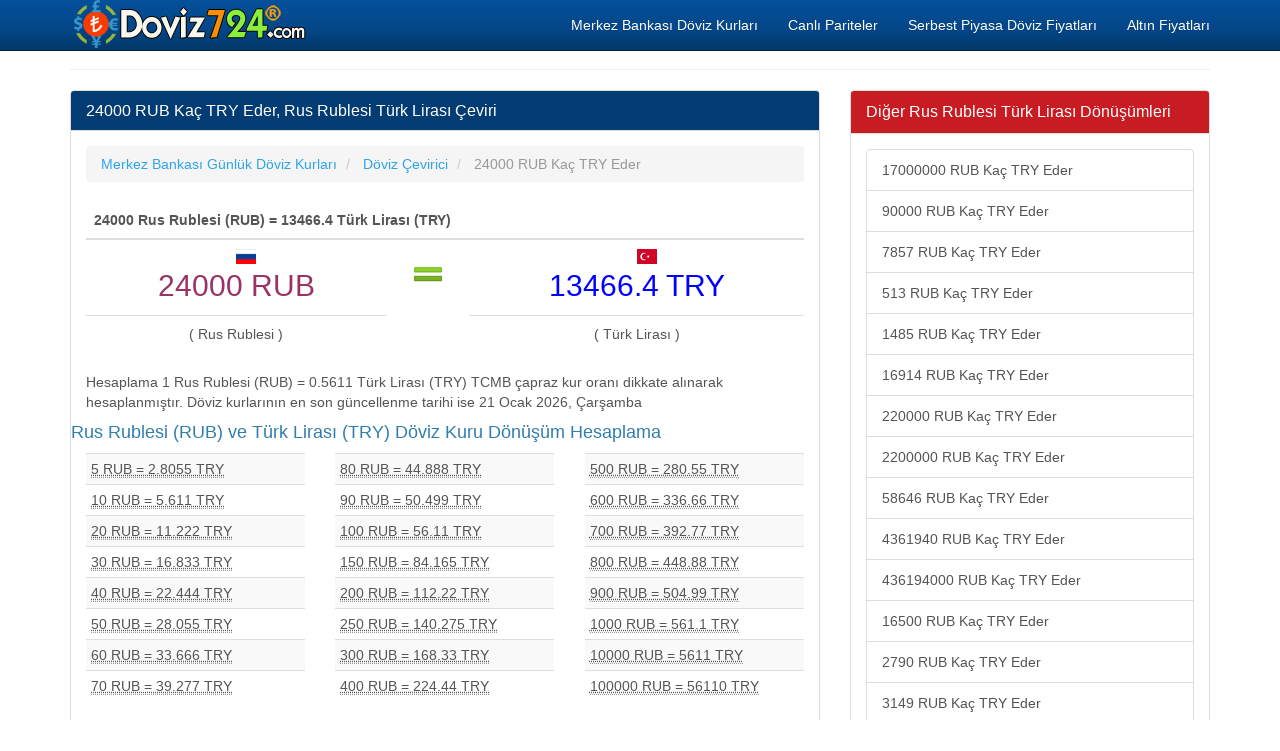

--- FILE ---
content_type: text/html; charset=utf-8
request_url: https://www.doviz724.com/24000-rub-kac-try-eder.html
body_size: 7538
content:
<!DOCTYPE html>
<html xmlns:fb="http://www.facebook.com/2008/fbml" xmlns:og="http://opengraphprotocol.org/schema/" lang="tr" prefix="og: http://ogp.me/ns#" >
<head>
<title>24000 RUB Kaç TRY Eder, 24000 Rus Rublesi Kaç Türk Lirası Değer Hesaplama</title>
<meta name="description" content="24000 RUB Kaç TRY Eder, 24000 Rus Rublesi Ne Kadar Türk Lirası Tutar, 24000 Rus Rublesi Türk Lirası Karşılığı Ne Kadar Eder, 24000 RUB Kaç TL Para Çevir Değer Hesaplama"/>
<meta name="keywords" content="rub, try, 24000 rub, döviz, fiyat, değer, tutar, hesaplama, döviz çeviri"/>
<meta charset="utf-8"/>
<meta name="author" content="www.doviz724.com"/>
<meta name="copyright" content="(c) 2016 Doviz724.com Tüm Marka Hakları Saklıdır." />
<meta name="robots" content="index,follow" />
<meta name="googlebot" content="index,follow" />
<meta http-equiv="pragma" content="no-cache"/>
<meta name="robots" content="NOODP"/>
<meta name="classification" content="currency"/>
<meta name="distribution" content="global"/>
<meta name="revisit-after" content="1 days" />
<meta http-equiv="X-UA-Compatible" content="IE=edge">
<meta name="viewport" content="width=device-width, initial-scale=1">
<meta http-equiv="Content-Language" content="tr"/>
<base href="https://www.doviz724.com/">
<link rel="canonical" href="https://www.doviz724.com/24000-rub-kac-try-eder.html" />
<meta property="og:site_name" content="Doviz724.com" />
<meta property="og:locale" content="tr_TR" />
<meta proprery="og:title" content="24000 RUB Kaç TRY Eder, 24000 Rus Rublesi Kaç Türk Lirası Değer Hesaplama" />
<meta proprery="og:description" content="24000 RUB Kaç TRY Eder, 24000 Rus Rublesi Ne Kadar Türk Lirası Tutar, 24000 Rus Rublesi Türk Lirası Karşılığı Ne Kadar Eder, 24000 RUB Kaç TL Para Çevir Değer Hesaplama" />
<meta property="og:image" content="https://www.doviz724.com/images/doviz724sosyal.png" />
<meta property="og:url" content="https://www.doviz724.com/24000-rub-kac-try-eder.html"/>
<meta property="og:type" content="website" />
<meta name="twitter:card" content="summary" />
<meta name="twitter:creator" content="@Doviz724"/>
<meta name="twitter:site" content="@Doviz724" />
<meta name="twitter:title" content="24000 RUB Kaç TRY Eder, 24000 Rus Rublesi Kaç Türk Lirası Değer Hesaplama" />
<meta name="twitter:description" content="24000 RUB Kaç TRY Eder, 24000 Rus Rublesi Ne Kadar Türk Lirası Tutar, 24000 Rus Rublesi Türk Lirası Karşılığı Ne Kadar Eder, 24000 RUB Kaç TL Para Çevir Değer Hesaplama" />
<meta name="twitter:image" content="https://www.doviz724.com/images/doviz724sosyal.png" />
<meta name="twitter:url" content="https://www.doviz724.com/24000-rub-kac-try-eder.html" />
<link rel="publisher" href="https://plus.google.com/117731557300284724891" />
<link rel="stylesheet" href="css/bootstrap.min.css">
<link rel="stylesheet" href="css/style.css">
<script src="./js/conv.php"></script>

<script src="//ajax.googleapis.com/ajax/libs/jquery/1.11.1/jquery.min.js"></script><script src="//maxcdn.bootstrapcdn.com/bootstrap/3.2.0/js/bootstrap.min.js"></script>
<!--[if lt IE 9]>
  <script src="https://oss.maxcdn.com/html5shiv/3.7.2/html5shiv.min.js"></script>
  <script src="https://oss.maxcdn.com/respond/1.4.2/respond.min.js"></script>
<![endif]-->
<link rel="shortcut icon" href="/favicon.ico" type="image/x-icon">
<link rel="icon" href="/favicon.ico" type="image/x-icon">
<link rel="apple-touch-icon" sizes="57x57" href="/apple-icon-57x57.png">
<link rel="apple-touch-icon" sizes="60x60" href="/apple-icon-60x60.png">
<link rel="apple-touch-icon" sizes="72x72" href="/apple-icon-72x72.png">
<link rel="apple-touch-icon" sizes="76x76" href="/apple-icon-76x76.png">
<link rel="apple-touch-icon" sizes="114x114" href="/apple-icon-114x114.png">
<link rel="apple-touch-icon" sizes="120x120" href="/apple-icon-120x120.png">
<link rel="apple-touch-icon" sizes="144x144" href="/apple-icon-144x144.png">
<link rel="apple-touch-icon" sizes="152x152" href="/apple-icon-152x152.png">
<link rel="apple-touch-icon" sizes="180x180" href="/apple-icon-180x180.png">
<link rel="icon" type="image/png" sizes="192x192"  href="/android-icon-192x192.png">
<link rel="icon" type="image/png" sizes="32x32" href="/favicon-32x32.png">
<link rel="icon" type="image/png" sizes="96x96" href="/favicon-96x96.png">
<link rel="icon" type="image/png" sizes="16x16" href="/favicon-16x16.png">
<link rel="manifest" href="/manifest.json">
<meta name="msapplication-TileColor" content="#ffffff">
<meta name="msapplication-TileImage" content="/ms-icon-144x144.png">
<meta name="theme-color" content="#ffffff"><script async src="https://pagead2.googlesyndication.com/pagead/js/adsbygoogle.js?client=ca-pub-6063517231179034"
     crossorigin="anonymous"></script></head>
<body>
    <div class="container">

   <div class="navbar navbar-inverse navbar-fixed-top">
      <div class="container">
        <div class="navbar-header">
          <a class="pull-left" href="https://www.doviz724.com" title="Döviz Kurları, Güncel Döviz ve Altın Fiyatları"><img src="images/doviz724.png" class="img-responsive" alt="Döviz Kurları"/></a>
          <button class="navbar-toggle" type="button" data-toggle="collapse" data-target="#navbar-main">
            <span class="icon-bar"></span>
            <span class="icon-bar"></span>
            <span class="icon-bar"></span>
          </button>
        </div>
        <div class="navbar-collapse collapse" id="navbar-main">
          <ul class="nav navbar-nav">
          </ul>

          <ul class="nav navbar-nav navbar-right">
          <li><a href="merkez-bankasi-doviz-kurlari.php" title="Merkez Bankası Döviz Kurları">Merkez Bankası Döviz Kurları</a></li>
            <li><a href="pariteler-capraz-kurlar.php" title="Pariteler ve Yabancı Dövizlerin Çapraz Kur Değerleri">Canlı Pariteler</a></li>
            <li><a href="serbest-piyasa-doviz-alis-satis-fiyatlari.php" title="Serbest Piyasa Döviz Alış Satış Fiyatları">Serbest Piyasa Döviz Fiyatları</a></li>
            <li><a href="altin-fiyatlari.php" title="Altın Fiyatları">Altın Fiyatları</a></li>
 
          </ul>

        </div>
      </div>
    </div>
<br />

<div class="bs-docs-section clearfix">
<div class="row">
  <div class="col-lg-12">
    <div class="page-header">
    </div>

<div class="row">

  <div class="col-lg-8">

      <div class="panel panel-info">
        <div class="panel-heading">
          <h1 class="panel-title">24000 RUB Kaç TRY Eder, Rus Rublesi Türk Lirası Çeviri</h1>
        </div>
        <div class="panel-body">


<ol itemscope itemtype="http://schema.org/BreadcrumbList" class="breadcrumb">
  <li itemprop="itemListElement" itemscope itemtype="http://schema.org/ListItem">
<a href="https://www.doviz724.com/merkez-bankasi-doviz-kurlari.php" itemprop="item"><span itemprop="name">Merkez Bankası Günlük Döviz Kurları</span></a>
<meta itemprop="position" content="1" />  
</li>
  <li itemprop="itemListElement" itemscope itemtype="http://schema.org/ListItem">
<a href="doviz-cevirici.php" itemprop="item" title="Döviz Çevirici, Döviz Kuru Hesaplama"><span itemprop="name">Döviz Çevirici</span></a>
<meta itemprop="position" content="2" />  
</li>
  <li itemprop="itemListElement" itemscope itemtype="http://schema.org/ListItem" class="active">
   <span itemprop="name">24000 RUB Kaç TRY Eder</span>
   <meta itemprop="position" content="3" />
</li>        
</ol>


<table class="table">
    <thead>
    <tr>
    <th colspan="3">24000 Rus Rublesi (RUB) =  13466.4 Türk Lirası (TRY)</th>
    </tr>
    </thead>
    <tbody>
   <tr>
    <td align="center" class="sayi1"><div class="flag1 rub"></div>24000 RUB</td>
    <td align="center" rowspan="2" valign="top"><img class="equal" src="./images/equal.gif" alt="Eşit" /></td>
    <td align="center" class="sayi2"><div class="flag1 try"></div>13466.4 TRY</td>
  </tr>
  <tr>
    <td align="center">( Rus Rublesi )</td>
    <td align="center">( Türk Lirası )</td>
  </tr>
  </tbody>
</table>

Hesaplama 1 Rus Rublesi (RUB) = 0.5611 Türk Lirası (TRY) TCMB çapraz kur oranı dikkate alınarak hesaplanmıştır. Döviz kurlarının en son güncellenme tarihi ise 21 Ocak 2026, Çarşamba 
<div class="row">
<h4>Rus Rublesi (RUB) ve Türk Lirası (TRY) Döviz Kuru Dönüşüm Hesaplama</h4>

<div class="col-md-4"> <table class="table table-striped table-hover table-condensed"> <tbody> 

<tr> <td><abbr title="5 Rus Rublesi = 2.8055 Türk Lirası">5 RUB = 2.8055 TRY</abbr></td><tr> <td><abbr title="10 Rus Rublesi = 5.611 Türk Lirası">10 RUB = 5.611 TRY</abbr></td><tr> <td><abbr title="20 Rus Rublesi = 11.222 Türk Lirası">20 RUB = 11.222 TRY</abbr></td><tr> <td><abbr title="30 Rus Rublesi = 16.833 Türk Lirası">30 RUB = 16.833 TRY</abbr></td><tr> <td><abbr title="40 Rus Rublesi = 22.444 Türk Lirası">40 RUB = 22.444 TRY</abbr></td><tr> <td><abbr title="50 Rus Rublesi = 28.055 Türk Lirası">50 RUB = 28.055 TRY</abbr></td><tr> <td><abbr title="60 Rus Rublesi = 33.666 Türk Lirası">60 RUB = 33.666 TRY</abbr></td><tr> <td><abbr title="70 Rus Rublesi = 39.277 Türk Lirası">70 RUB = 39.277 TRY</abbr></td> 
</tbody> </table> </div> 

<div class="col-md-4"> <table class="table table-striped table-hover table-condensed"> <tbody> 

<tr> <td><abbr title="80 Rus Rublesi = 44.888 Türk Lirası">80 RUB = 44.888 TRY</abbr></td><tr> <td><abbr title="90 Rus Rublesi = 50.499 Türk Lirası">90 RUB = 50.499 TRY</abbr></td><tr> <td><abbr title="100 Rus Rublesi = 56.11 Türk Lirası">100 RUB = 56.11 TRY</abbr></td><tr> <td><abbr title="150 Rus Rublesi = 84.165 Türk Lirası">150 RUB = 84.165 TRY</abbr></td><tr> <td><abbr title="200 Rus Rublesi = 112.22 Türk Lirası">200 RUB = 112.22 TRY</abbr></td><tr> <td><abbr title="250 Rus Rublesi = 140.275 Türk Lirası">250 RUB = 140.275 TRY</abbr></td><tr> <td><abbr title="300 Rus Rublesi = 168.33 Türk Lirası">300 RUB = 168.33 TRY</abbr></td><tr> <td><abbr title="400 Rus Rublesi = 224.44 Türk Lirası">400 RUB = 224.44 TRY</abbr></td> 
</tbody> </table> </div> 

<div class="col-md-4"> <table class="table table-striped table-hover table-condensed"> <tbody> 

<tr> <td><abbr title="500 Rus Rublesi = 280.55 Türk Lirası">500 RUB = 280.55 TRY</abbr></td><tr> <td><abbr title="600 Rus Rublesi = 336.66 Türk Lirası">600 RUB = 336.66 TRY</abbr></td><tr> <td><abbr title="700 Rus Rublesi = 392.77 Türk Lirası">700 RUB = 392.77 TRY</abbr></td><tr> <td><abbr title="800 Rus Rublesi = 448.88 Türk Lirası">800 RUB = 448.88 TRY</abbr></td><tr> <td><abbr title="900 Rus Rublesi = 504.99 Türk Lirası">900 RUB = 504.99 TRY</abbr></td><tr> <td><abbr title="1000 Rus Rublesi = 561.1 Türk Lirası">1000 RUB = 561.1 TRY</abbr></td><tr> <td><abbr title="10000 Rus Rublesi = 5611 Türk Lirası">10000 RUB = 5611 TRY</abbr></td><tr> <td><abbr title="100000 Rus Rublesi = 56110 Türk Lirası">100000 RUB = 56110 TRY</abbr></td> 
</tbody> </table> </div> 

</div>
<div class="alert alert-info convert-form-info" role="alert">
<span class="glyphicon glyphicon-info-sign"></span> Döviz kuru çeviri aracımız Türkiye Cumhuriyeti Merkez Bankası günlük döviz kurlarını baz almaktadır. TCMB Döviz Kurları haftasonu hariç her gün güncellenmektedir.</div><p><hr />
<script async src="//pagead2.googlesyndication.com/pagead/js/adsbygoogle.js"></script>
<ins class="adsbygoogle"
     style="display:block"
     data-ad-format="autorelaxed"
     data-ad-client="ca-pub-6063517231179034"
     data-ad-slot="6997200194"></ins>
<script>
     (adsbygoogle = window.adsbygoogle || []).push({});
</script>
</p>
        </div>
      </div>


  </div>
  <div class="col-lg-4">


<div class="panel panel-danger">
	<div class="panel-heading">
	  <span class="panel-title">Diğer Rus Rublesi Türk Lirası Dönüşümleri</span>
	</div>
	<div class="panel-body">
<div class="list-group">
<a href="17000000-rub-kac-try-eder.html" class="list-group-item">17000000 RUB Kaç TRY Eder</a><a href="90000-rub-kac-try-eder.html" class="list-group-item">90000 RUB Kaç TRY Eder</a><a href="7857-rub-kac-try-eder.html" class="list-group-item">7857 RUB Kaç TRY Eder</a><a href="513-rub-kac-try-eder.html" class="list-group-item">513 RUB Kaç TRY Eder</a><a href="1485-rub-kac-try-eder.html" class="list-group-item">1485 RUB Kaç TRY Eder</a><a href="16914-rub-kac-try-eder.html" class="list-group-item">16914 RUB Kaç TRY Eder</a><a href="220000-rub-kac-try-eder.html" class="list-group-item">220000 RUB Kaç TRY Eder</a><a href="2200000-rub-kac-try-eder.html" class="list-group-item">2200000 RUB Kaç TRY Eder</a><a href="58646-rub-kac-try-eder.html" class="list-group-item">58646 RUB Kaç TRY Eder</a><a href="4361940-rub-kac-try-eder.html" class="list-group-item">4361940 RUB Kaç TRY Eder</a><a href="436194000-rub-kac-try-eder.html" class="list-group-item">436194000 RUB Kaç TRY Eder</a><a href="16500-rub-kac-try-eder.html" class="list-group-item">16500 RUB Kaç TRY Eder</a><a href="2790-rub-kac-try-eder.html" class="list-group-item">2790 RUB Kaç TRY Eder</a><a href="3149-rub-kac-try-eder.html" class="list-group-item">3149 RUB Kaç TRY Eder</a><a href="2090700-rub-kac-try-eder.html" class="list-group-item">2090700 RUB Kaç TRY Eder</a><a href="2151300-rub-kac-try-eder.html" class="list-group-item">2151300 RUB Kaç TRY Eder</a><a href="899-rub-kac-try-eder.html" class="list-group-item">899 RUB Kaç TRY Eder</a><a href="94000-rub-kac-try-eder.html" class="list-group-item">94000 RUB Kaç TRY Eder</a><a href="946000-rub-kac-try-eder.html" class="list-group-item">946000 RUB Kaç TRY Eder</a><a href="4294967295-rub-kac-try-eder.html" class="list-group-item">4294967295 RUB Kaç TRY Eder</a><a href="140000-rub-kac-try-eder.html" class="list-group-item">140000 RUB Kaç TRY Eder</a><a href="36000-rub-kac-try-eder.html" class="list-group-item">36000 RUB Kaç TRY Eder</a><a href="32000-rub-kac-try-eder.html" class="list-group-item">32000 RUB Kaç TRY Eder</a><a href="443-rub-kac-try-eder.html" class="list-group-item">443 RUB Kaç TRY Eder</a><a href="700-rub-kac-try-eder.html" class="list-group-item">700 RUB Kaç TRY Eder</a><a href="23600-rub-kac-try-eder.html" class="list-group-item">23600 RUB Kaç TRY Eder</a><a href="245000-rub-kac-try-eder.html" class="list-group-item">245000 RUB Kaç TRY Eder</a><a href="90762-rub-kac-try-eder.html" class="list-group-item">90762 RUB Kaç TRY Eder</a><a href="9076139-rub-kac-try-eder.html" class="list-group-item">9076139 RUB Kaç TRY Eder</a><a href="39210-rub-kac-try-eder.html" class="list-group-item">39210 RUB Kaç TRY Eder</a><a href="550000-rub-kac-try-eder.html" class="list-group-item">550000 RUB Kaç TRY Eder</a><a href="8000-rub-kac-try-eder.html" class="list-group-item">8000 RUB Kaç TRY Eder</a><a href="117781-rub-kac-try-eder.html" class="list-group-item">117781 RUB Kaç TRY Eder</a><a href="160500-rub-kac-try-eder.html" class="list-group-item">160500 RUB Kaç TRY Eder</a><a href="110-rub-kac-try-eder.html" class="list-group-item">110 RUB Kaç TRY Eder</a><a href="373-rub-kac-try-eder.html" class="list-group-item">373 RUB Kaç TRY Eder</a><a href="605850-rub-kac-try-eder.html" class="list-group-item">605850 RUB Kaç TRY Eder</a><a href="470000-rub-kac-try-eder.html" class="list-group-item">470000 RUB Kaç TRY Eder</a><a href="75000-rub-kac-try-eder.html" class="list-group-item">75000 RUB Kaç TRY Eder</a><a href="70000-rub-kac-try-eder.html" class="list-group-item">70000 RUB Kaç TRY Eder</a><a href="627786-rub-kac-try-eder.html" class="list-group-item">627786 RUB Kaç TRY Eder</a><a href="627-rub-kac-try-eder.html" class="list-group-item">627 RUB Kaç TRY Eder</a><a href="627786499-rub-kac-try-eder.html" class="list-group-item">627786499 RUB Kaç TRY Eder</a><a href="42000-rub-kac-try-eder.html" class="list-group-item">42000 RUB Kaç TRY Eder</a><a href="690-rub-kac-try-eder.html" class="list-group-item">690 RUB Kaç TRY Eder</a><a href="1700-rub-kac-try-eder.html" class="list-group-item">1700 RUB Kaç TRY Eder</a><a href="196337-rub-kac-try-eder.html" class="list-group-item">196337 RUB Kaç TRY Eder</a><a href="18500-rub-kac-try-eder.html" class="list-group-item">18500 RUB Kaç TRY Eder</a><a href="21000-rub-kac-try-eder.html" class="list-group-item">21000 RUB Kaç TRY Eder</a><a href="15-rub-kac-try-eder.html" class="list-group-item">15 RUB Kaç TRY Eder</a><a href="77773-rub-kac-try-eder.html" class="list-group-item">77773 RUB Kaç TRY Eder</a><a href="5430973-rub-kac-try-eder.html" class="list-group-item">5430973 RUB Kaç TRY Eder</a><a href="5540973-rub-kac-try-eder.html" class="list-group-item">5540973 RUB Kaç TRY Eder</a><a href="26636201-rub-kac-try-eder.html" class="list-group-item">26636201 RUB Kaç TRY Eder</a><a href="2500-rub-kac-try-eder.html" class="list-group-item">2500 RUB Kaç TRY Eder</a><a href="13000-rub-kac-try-eder.html" class="list-group-item">13000 RUB Kaç TRY Eder</a><a href="17500-rub-kac-try-eder.html" class="list-group-item">17500 RUB Kaç TRY Eder</a><a href="2330278-rub-kac-try-eder.html" class="list-group-item">2330278 RUB Kaç TRY Eder</a><a href="1620-rub-kac-try-eder.html" class="list-group-item">1620 RUB Kaç TRY Eder</a><a href="1630-rub-kac-try-eder.html" class="list-group-item">1630 RUB Kaç TRY Eder</a><a href="1650-rub-kac-try-eder.html" class="list-group-item">1650 RUB Kaç TRY Eder</a><a href="548-rub-kac-try-eder.html" class="list-group-item">548 RUB Kaç TRY Eder</a><a href="1760-rub-kac-try-eder.html" class="list-group-item">1760 RUB Kaç TRY Eder</a><a href="2600-rub-kac-try-eder.html" class="list-group-item">2600 RUB Kaç TRY Eder</a><a href="6500-rub-kac-try-eder.html" class="list-group-item">6500 RUB Kaç TRY Eder</a><a href="5322000-rub-kac-try-eder.html" class="list-group-item">5322000 RUB Kaç TRY Eder</a><a href="8000000-rub-kac-try-eder.html" class="list-group-item">8000000 RUB Kaç TRY Eder</a><a href="5500-rub-kac-try-eder.html" class="list-group-item">5500 RUB Kaç TRY Eder</a><a href="499-rub-kac-try-eder.html" class="list-group-item">499 RUB Kaç TRY Eder</a><a href="3651-rub-kac-try-eder.html" class="list-group-item">3651 RUB Kaç TRY Eder</a><a href="19300-rub-kac-try-eder.html" class="list-group-item">19300 RUB Kaç TRY Eder</a><a href="15000-rub-kac-try-eder.html" class="list-group-item">15000 RUB Kaç TRY Eder</a><a href="49700-rub-kac-try-eder.html" class="list-group-item">49700 RUB Kaç TRY Eder</a><a href="6-rub-kac-try-eder.html" class="list-group-item">6 RUB Kaç TRY Eder</a><a href="25000000-rub-kac-try-eder.html" class="list-group-item">25000000 RUB Kaç TRY Eder</a><a href="500000-rub-kac-try-eder.html" class="list-group-item">500000 RUB Kaç TRY Eder</a><a href="4925-rub-kac-try-eder.html" class="list-group-item">4925 RUB Kaç TRY Eder</a><a href="362947-rub-kac-try-eder.html" class="list-group-item">362947 RUB Kaç TRY Eder</a><a href="1963496205-rub-kac-try-eder.html" class="list-group-item">1963496205 RUB Kaç TRY Eder</a><a href="1136471256-rub-kac-try-eder.html" class="list-group-item">1136471256 RUB Kaç TRY Eder</a><a href="6000-rub-kac-try-eder.html" class="list-group-item">6000 RUB Kaç TRY Eder</a><a href="600000-rub-kac-try-eder.html" class="list-group-item">600000 RUB Kaç TRY Eder</a><a href="15550-rub-kac-try-eder.html" class="list-group-item">15550 RUB Kaç TRY Eder</a><a href="3700-rub-kac-try-eder.html" class="list-group-item">3700 RUB Kaç TRY Eder</a><a href="3500-rub-kac-try-eder.html" class="list-group-item">3500 RUB Kaç TRY Eder</a><a href="50000-rub-kac-try-eder.html" class="list-group-item">50000 RUB Kaç TRY Eder</a><a href="4350-rub-kac-try-eder.html" class="list-group-item">4350 RUB Kaç TRY Eder</a><a href="130-rub-kac-try-eder.html" class="list-group-item">130 RUB Kaç TRY Eder</a><a href="14-rub-kac-try-eder.html" class="list-group-item">14 RUB Kaç TRY Eder</a><a href="103950-rub-kac-try-eder.html" class="list-group-item">103950 RUB Kaç TRY Eder</a><a href="65000-rub-kac-try-eder.html" class="list-group-item">65000 RUB Kaç TRY Eder</a><a href="200000-rub-kac-try-eder.html" class="list-group-item">200000 RUB Kaç TRY Eder</a><a href="1783-rub-kac-try-eder.html" class="list-group-item">1783 RUB Kaç TRY Eder</a><a href="2300000-rub-kac-try-eder.html" class="list-group-item">2300000 RUB Kaç TRY Eder</a><a href="8655-rub-kac-try-eder.html" class="list-group-item">8655 RUB Kaç TRY Eder</a><a href="86550-rub-kac-try-eder.html" class="list-group-item">86550 RUB Kaç TRY Eder</a><a href="6904-rub-kac-try-eder.html" class="list-group-item">6904 RUB Kaç TRY Eder</a><a href="1822-rub-kac-try-eder.html" class="list-group-item">1822 RUB Kaç TRY Eder</a><a href="438-rub-kac-try-eder.html" class="list-group-item">438 RUB Kaç TRY Eder</a><a href="110000-rub-kac-try-eder.html" class="list-group-item">110000 RUB Kaç TRY Eder</a><a href="135000-rub-kac-try-eder.html" class="list-group-item">135000 RUB Kaç TRY Eder</a><a href="18-rub-kac-try-eder.html" class="list-group-item">18 RUB Kaç TRY Eder</a><a href="21300-rub-kac-try-eder.html" class="list-group-item">21300 RUB Kaç TRY Eder</a><a href="750000-rub-kac-try-eder.html" class="list-group-item">750000 RUB Kaç TRY Eder</a><a href="2000000-rub-kac-try-eder.html" class="list-group-item">2000000 RUB Kaç TRY Eder</a><a href="30-rub-kac-try-eder.html" class="list-group-item">30 RUB Kaç TRY Eder</a><a href="3000-rub-kac-try-eder.html" class="list-group-item">3000 RUB Kaç TRY Eder</a><a href="330-rub-kac-try-eder.html" class="list-group-item">330 RUB Kaç TRY Eder</a><a href="56000-rub-kac-try-eder.html" class="list-group-item">56000 RUB Kaç TRY Eder</a><a href="189820-rub-kac-try-eder.html" class="list-group-item">189820 RUB Kaç TRY Eder</a><a href="820000-rub-kac-try-eder.html" class="list-group-item">820000 RUB Kaç TRY Eder</a><a href="77671-rub-kac-try-eder.html" class="list-group-item">77671 RUB Kaç TRY Eder</a><a href="2232-rub-kac-try-eder.html" class="list-group-item">2232 RUB Kaç TRY Eder</a><a href="1049000-rub-kac-try-eder.html" class="list-group-item">1049000 RUB Kaç TRY Eder</a><a href="3701-rub-kac-try-eder.html" class="list-group-item">3701 RUB Kaç TRY Eder</a><a href="2300-rub-kac-try-eder.html" class="list-group-item">2300 RUB Kaç TRY Eder</a><a href="4000-rub-kac-try-eder.html" class="list-group-item">4000 RUB Kaç TRY Eder</a><a href="8800000-rub-kac-try-eder.html" class="list-group-item">8800000 RUB Kaç TRY Eder</a><a href="7000000-rub-kac-try-eder.html" class="list-group-item">7000000 RUB Kaç TRY Eder</a><a href="13500-rub-kac-try-eder.html" class="list-group-item">13500 RUB Kaç TRY Eder</a><a href="134100-rub-kac-try-eder.html" class="list-group-item">134100 RUB Kaç TRY Eder</a><a href="5500000-rub-kac-try-eder.html" class="list-group-item">5500000 RUB Kaç TRY Eder</a><a href="439000-rub-kac-try-eder.html" class="list-group-item">439000 RUB Kaç TRY Eder</a><a href="2000-rub-kac-try-eder.html" class="list-group-item">2000 RUB Kaç TRY Eder</a><a href="11127-rub-kac-try-eder.html" class="list-group-item">11127 RUB Kaç TRY Eder</a><a href="52000-rub-kac-try-eder.html" class="list-group-item">52000 RUB Kaç TRY Eder</a><a href="33030-rub-kac-try-eder.html" class="list-group-item">33030 RUB Kaç TRY Eder</a><a href="1070-rub-kac-try-eder.html" class="list-group-item">1070 RUB Kaç TRY Eder</a><a href="5878-rub-kac-try-eder.html" class="list-group-item">5878 RUB Kaç TRY Eder</a><a href="1200-rub-kac-try-eder.html" class="list-group-item">1200 RUB Kaç TRY Eder</a><a href="107000-rub-kac-try-eder.html" class="list-group-item">107000 RUB Kaç TRY Eder</a><a href="2930-rub-kac-try-eder.html" class="list-group-item">2930 RUB Kaç TRY Eder</a><a href="999-rub-kac-try-eder.html" class="list-group-item">999 RUB Kaç TRY Eder</a><a href="80000-rub-kac-try-eder.html" class="list-group-item">80000 RUB Kaç TRY Eder</a><a href="8264-rub-kac-try-eder.html" class="list-group-item">8264 RUB Kaç TRY Eder</a><a href="23000-rub-kac-try-eder.html" class="list-group-item">23000 RUB Kaç TRY Eder</a><a href="1410-rub-kac-try-eder.html" class="list-group-item">1410 RUB Kaç TRY Eder</a><a href="7574-rub-kac-try-eder.html" class="list-group-item">7574 RUB Kaç TRY Eder</a><a href="371-rub-kac-try-eder.html" class="list-group-item">371 RUB Kaç TRY Eder</a><a href="1299-rub-kac-try-eder.html" class="list-group-item">1299 RUB Kaç TRY Eder</a><a href="1490-rub-kac-try-eder.html" class="list-group-item">1490 RUB Kaç TRY Eder</a><a href="460000-rub-kac-try-eder.html" class="list-group-item">460000 RUB Kaç TRY Eder</a><a href="296000-rub-kac-try-eder.html" class="list-group-item">296000 RUB Kaç TRY Eder</a><a href="88080-rub-kac-try-eder.html" class="list-group-item">88080 RUB Kaç TRY Eder</a><a href="1500-rub-kac-try-eder.html" class="list-group-item">1500 RUB Kaç TRY Eder</a><a href="1900-rub-kac-try-eder.html" class="list-group-item">1900 RUB Kaç TRY Eder</a><a href="46990-rub-kac-try-eder.html" class="list-group-item">46990 RUB Kaç TRY Eder</a><a href="4500000-rub-kac-try-eder.html" class="list-group-item">4500000 RUB Kaç TRY Eder</a><a href="189990000-rub-kac-try-eder.html" class="list-group-item">189990000 RUB Kaç TRY Eder</a><a href="99990-rub-kac-try-eder.html" class="list-group-item">99990 RUB Kaç TRY Eder</a><a href="60000-rub-kac-try-eder.html" class="list-group-item">60000 RUB Kaç TRY Eder</a><a href="3256000000-rub-kac-try-eder.html" class="list-group-item">3256000000 RUB Kaç TRY Eder</a><a href="3500000000-rub-kac-try-eder.html" class="list-group-item">3500000000 RUB Kaç TRY Eder</a><a href="850000-rub-kac-try-eder.html" class="list-group-item">850000 RUB Kaç TRY Eder</a><a href="3714416-rub-kac-try-eder.html" class="list-group-item">3714416 RUB Kaç TRY Eder</a><a href="1198-rub-kac-try-eder.html" class="list-group-item">1198 RUB Kaç TRY Eder</a><a href="1600-rub-kac-try-eder.html" class="list-group-item">1600 RUB Kaç TRY Eder</a><a href="238000-rub-kac-try-eder.html" class="list-group-item">238000 RUB Kaç TRY Eder</a><a href="23800-rub-kac-try-eder.html" class="list-group-item">23800 RUB Kaç TRY Eder</a><a href="27000-rub-kac-try-eder.html" class="list-group-item">27000 RUB Kaç TRY Eder</a><a href="7000-rub-kac-try-eder.html" class="list-group-item">7000 RUB Kaç TRY Eder</a><a href="90000000-rub-kac-try-eder.html" class="list-group-item">90000000 RUB Kaç TRY Eder</a><a href="34-rub-kac-try-eder.html" class="list-group-item">34 RUB Kaç TRY Eder</a><a href="178-rub-kac-try-eder.html" class="list-group-item">178 RUB Kaç TRY Eder</a><a href="990-rub-kac-try-eder.html" class="list-group-item">990 RUB Kaç TRY Eder</a><a href="29000-rub-kac-try-eder.html" class="list-group-item">29000 RUB Kaç TRY Eder</a><a href="19000-rub-kac-try-eder.html" class="list-group-item">19000 RUB Kaç TRY Eder</a><a href="96000-rub-kac-try-eder.html" class="list-group-item">96000 RUB Kaç TRY Eder</a><a href="407-rub-kac-try-eder.html" class="list-group-item">407 RUB Kaç TRY Eder</a><a href="13067-rub-kac-try-eder.html" class="list-group-item">13067 RUB Kaç TRY Eder</a><a href="60-rub-kac-try-eder.html" class="list-group-item">60 RUB Kaç TRY Eder</a><a href="435000-rub-kac-try-eder.html" class="list-group-item">435000 RUB Kaç TRY Eder</a><a href="21-rub-kac-try-eder.html" class="list-group-item">21 RUB Kaç TRY Eder</a><a href="30000-rub-kac-try-eder.html" class="list-group-item">30000 RUB Kaç TRY Eder</a><a href="130000-rub-kac-try-eder.html" class="list-group-item">130000 RUB Kaç TRY Eder</a><a href="120610-rub-kac-try-eder.html" class="list-group-item">120610 RUB Kaç TRY Eder</a><a href="9394-rub-kac-try-eder.html" class="list-group-item">9394 RUB Kaç TRY Eder</a><a href="32-rub-kac-try-eder.html" class="list-group-item">32 RUB Kaç TRY Eder</a><a href="11280-rub-kac-try-eder.html" class="list-group-item">11280 RUB Kaç TRY Eder</a><a href="1100-rub-kac-try-eder.html" class="list-group-item">1100 RUB Kaç TRY Eder</a><a href="100000-rub-kac-try-eder.html" class="list-group-item">100000 RUB Kaç TRY Eder</a><a href="1200000-rub-kac-try-eder.html" class="list-group-item">1200000 RUB Kaç TRY Eder</a><a href="2014000000-rub-kac-try-eder.html" class="list-group-item">2014000000 RUB Kaç TRY Eder</a><a href="500-rub-kac-try-eder.html" class="list-group-item">500 RUB Kaç TRY Eder</a><a href="20-rub-kac-try-eder.html" class="list-group-item">20 RUB Kaç TRY Eder</a><a href="196-rub-kac-try-eder.html" class="list-group-item">196 RUB Kaç TRY Eder</a><a href="450000-rub-kac-try-eder.html" class="list-group-item">450000 RUB Kaç TRY Eder</a><a href="9900-rub-kac-try-eder.html" class="list-group-item">9900 RUB Kaç TRY Eder</a><a href="74000-rub-kac-try-eder.html" class="list-group-item">74000 RUB Kaç TRY Eder</a><a href="37569-rub-kac-try-eder.html" class="list-group-item">37569 RUB Kaç TRY Eder</a><a href="20827-rub-kac-try-eder.html" class="list-group-item">20827 RUB Kaç TRY Eder</a><a href="21315-rub-kac-try-eder.html" class="list-group-item">21315 RUB Kaç TRY Eder</a><a href="74233-rub-kac-try-eder.html" class="list-group-item">74233 RUB Kaç TRY Eder</a><a href="20000-rub-kac-try-eder.html" class="list-group-item">20000 RUB Kaç TRY Eder</a><a href="83000-rub-kac-try-eder.html" class="list-group-item">83000 RUB Kaç TRY Eder</a><a href="13955-rub-kac-try-eder.html" class="list-group-item">13955 RUB Kaç TRY Eder</a><a href="50-rub-kac-try-eder.html" class="list-group-item">50 RUB Kaç TRY Eder</a><a href="600-rub-kac-try-eder.html" class="list-group-item">600 RUB Kaç TRY Eder</a><a href="5600-rub-kac-try-eder.html" class="list-group-item">5600 RUB Kaç TRY Eder</a><a href="65-rub-kac-try-eder.html" class="list-group-item">65 RUB Kaç TRY Eder</a><a href="653706-rub-kac-try-eder.html" class="list-group-item">653706 RUB Kaç TRY Eder</a><a href="1957200-rub-kac-try-eder.html" class="list-group-item">1957200 RUB Kaç TRY Eder</a><a href="25000-rub-kac-try-eder.html" class="list-group-item">25000 RUB Kaç TRY Eder</a><a href="40000-rub-kac-try-eder.html" class="list-group-item">40000 RUB Kaç TRY Eder</a><a href="250000-rub-kac-try-eder.html" class="list-group-item">250000 RUB Kaç TRY Eder</a><a href="8779-rub-kac-try-eder.html" class="list-group-item">8779 RUB Kaç TRY Eder</a><a href="300-rub-kac-try-eder.html" class="list-group-item">300 RUB Kaç TRY Eder</a><a href="1350000-rub-kac-try-eder.html" class="list-group-item">1350000 RUB Kaç TRY Eder</a><a href="22000-rub-kac-try-eder.html" class="list-group-item">22000 RUB Kaç TRY Eder</a><a href="2-rub-kac-try-eder.html" class="list-group-item">2 RUB Kaç TRY Eder</a><a href="51700-rub-kac-try-eder.html" class="list-group-item">51700 RUB Kaç TRY Eder</a><a href="10433-rub-kac-try-eder.html" class="list-group-item">10433 RUB Kaç TRY Eder</a><a href="150-rub-kac-try-eder.html" class="list-group-item">150 RUB Kaç TRY Eder</a><a href="55000-rub-kac-try-eder.html" class="list-group-item">55000 RUB Kaç TRY Eder</a><a href="200-rub-kac-try-eder.html" class="list-group-item">200 RUB Kaç TRY Eder</a><a href="216000-rub-kac-try-eder.html" class="list-group-item">216000 RUB Kaç TRY Eder</a><a href="5-rub-kac-try-eder.html" class="list-group-item">5 RUB Kaç TRY Eder</a><a href="124072-rub-kac-try-eder.html" class="list-group-item">124072 RUB Kaç TRY Eder</a><a href="1532-rub-kac-try-eder.html" class="list-group-item">1532 RUB Kaç TRY Eder</a><a href="4399-rub-kac-try-eder.html" class="list-group-item">4399 RUB Kaç TRY Eder</a><a href="1300000-rub-kac-try-eder.html" class="list-group-item">1300000 RUB Kaç TRY Eder</a><a href="100-rub-kac-try-eder.html" class="list-group-item">100 RUB Kaç TRY Eder</a><a href="449-rub-kac-try-eder.html" class="list-group-item">449 RUB Kaç TRY Eder</a><a href="3683-rub-kac-try-eder.html" class="list-group-item">3683 RUB Kaç TRY Eder</a><a href="61-rub-kac-try-eder.html" class="list-group-item">61 RUB Kaç TRY Eder</a><a href="24000-rub-kac-try-eder.html" class="list-group-item">24000 RUB Kaç TRY Eder</a><a href="9657883-rub-kac-try-eder.html" class="list-group-item">9657883 RUB Kaç TRY Eder</a><a href="31-rub-kac-try-eder.html" class="list-group-item">31 RUB Kaç TRY Eder</a><a href="13381290-rub-kac-try-eder.html" class="list-group-item">13381290 RUB Kaç TRY Eder</a><a href="10-rub-kac-try-eder.html" class="list-group-item">10 RUB Kaç TRY Eder</a><a href="61000-rub-kac-try-eder.html" class="list-group-item">61000 RUB Kaç TRY Eder</a><a href="60882-rub-kac-try-eder.html" class="list-group-item">60882 RUB Kaç TRY Eder</a><a href="7800-rub-kac-try-eder.html" class="list-group-item">7800 RUB Kaç TRY Eder</a><a href="615657-rub-kac-try-eder.html" class="list-group-item">615657 RUB Kaç TRY Eder</a><a href="61565712-rub-kac-try-eder.html" class="list-group-item">61565712 RUB Kaç TRY Eder</a><a href="59-rub-kac-try-eder.html" class="list-group-item">59 RUB Kaç TRY Eder</a><a href="227-rub-kac-try-eder.html" class="list-group-item">227 RUB Kaç TRY Eder</a><a href="3540-rub-kac-try-eder.html" class="list-group-item">3540 RUB Kaç TRY Eder</a><a href="10000-rub-kac-try-eder.html" class="list-group-item">10000 RUB Kaç TRY Eder</a><a href="1000-rub-kac-try-eder.html" class="list-group-item">1000 RUB Kaç TRY Eder</a><a href="3600-rub-kac-try-eder.html" class="list-group-item">3600 RUB Kaç TRY Eder</a><a href="43-rub-kac-try-eder.html" class="list-group-item">43 RUB Kaç TRY Eder</a><a href="1-rub-kac-try-eder.html" class="list-group-item">1 RUB Kaç TRY Eder</a><a href="5000-rub-kac-try-eder.html" class="list-group-item">5000 RUB Kaç TRY Eder</a><a href="1000000-rub-kac-try-eder.html" class="list-group-item">1000000 RUB Kaç TRY Eder</a></div>

	</div>
 </div><hr />
<p>
<script async src="//pagead2.googlesyndication.com/pagead/js/adsbygoogle.js"></script>
<ins class="adsbygoogle"
     style="display:block"
     data-ad-client="ca-pub-6063517231179034"
     data-ad-slot="4081201390"
     data-ad-format="link"></ins>
<script>
(adsbygoogle = window.adsbygoogle || []).push({});
</script>
</p>


  </div>

</div>





  </div>
</div>
</div>


<hr />

      <footer>
        <div class="row">


<div class="col-lg-12">        
<div class="col-md-4">

<ul class="nav nav-pills nav-stacked">

<li><a href="merkez-bankasi-doviz-kurlari.php" title="Merkez Bankası Döviz Kurları"><b>Merkez Bankası Döviz Kurları</b></a> </li>
<li> <a href="gecmis-tarihli-doviz-kurlari.php" title="Geçmiş Tarihli Döviz Kurları"><b>Geçmiş Tarihli Döviz Kurları</b></a> </li>
<li> <a href="avrupa-merkez-bankasi-doviz-kurlari.php" title="Avrupa Merkez Bankasi Döviz Kurları"><b>Avrupa Merkez Bankasi Döviz Kurları</b></a> </li>
<li> <a href="dolar-ne-kadar.php" title="Dolar Ne Kadar"><b>Dolar Ne Kadar</b></a> </li>
<li> <a href="euro-ne-kadar.php" title="Euro Ne Kadar"><b>Euro Ne Kadar</b></a> </li>
<li> <a href="sterlin-ne-kadar-oldu.php" title="Sterlin Ne Kadar Oldu"><b>Sterlin Ne Kadar Oldu, Kaç TL</b></a> </li> 
<li> <a href="doviz-sepeti.php" title="Döviz Sepeti Kaç TL"><b>Döviz Sepeti Kuru Kaç TL</b></a> </li>
<li> <a href="gelismekte-olan-ulke-para-birimleri-kurlari.php" title="Gelişmekte Olan Ülke Para Birimleri Döviz Kurları"><b>Gelişmekte Olan Ülke Para Birimleri Döviz Kurları</b></a> </li>
<li> <a href="en-cok-kazandiran-para-birimi-hangisi.php" title="En Çok Kazandıran Para Birimi Hangisi"><b>En Çok Kazandıran Para Birimi Hangisi</b></a> </li>
<li> <a href="piyasa-ozeti-son-guncel-fiyatlar.php" title="Piyasa Özeti, Son Güncel Döviz Kuru Fiyatları">Piyasa Özeti, Son Güncel Döviz Kuru Fiyatları</a> </li>
<li> <a href="bitcoin-alis-satis-fiyati-nedir.php" title="Bitcoin Alış Satışı Fiyatı Nedir">Bitcoin Alış Satışı Fiyatı Nedir</a> </li>
<li> <a href="kripto-para-sanal-doviz-kurlari.php" title="Kripto Döviz Kurları, Canlı Sanal Para Birimleri Fiyatları">Kripto Döviz Kurları, Canlı Sanal Para Birimleri Fiyatları</a> </li>
<li> <a href="kripto-para-deger-hesaplama.php" title="Kripto Para Değer Hesaplama"><strong>Kripto Para Değer Hesaplama</strong></a> </li>
<li> <a href="turkiye-cds-risk-primi-puani.php"><strong>Türkiye CDS Risk Primi Ne Kadar Oldu</strong></a> </li>

<li><a href="toki-sosyal-konut-proje-basvurulari-nasil-olacak.php"><strong>TOKİ Sosyal Konut Projesi Başvuruları Nasıl Olacak, Nereden Yapılacak?</strong></a> </li>

<li><a href="vergi-turleri.php">Vergi Türleri</a> </li>

</ul>
</div>        

<div class="col-md-4">
<ul class="nav nav-pills nav-stacked">

<li><a href="dolar-en-yuksek-kaci-gordu.php" title="Dolar En Yüksek Kaçı Gördü, Dolar En Yüksek Kaç TL Oldu"><b>Dolar En Yüksek Kaçı Gördü</b></a> </li>  
<li><a href="euro-en-yuksek-kaci-gordu.php" title="Euro En Yüksek Kaçı Gördü, Euro En Yüksek Kaç TL Oldu"><b>Euro En Yüksek Kaçı Gördü</b></a> </li>  
<li><a href="sterlin-en-yuksek-kaci-gordu.php" title="Sterlin En Yüksek Kaçı Gördü, Sterlin En Yüksek Kaç TL Oldu"><b>Sterlin En Yüksek Kaçı Gördü</b></a> </li>  
<li><a href="abd-dolar-endeksi-dxy.php" title="ABD Dolar Endeksi Ne Kadar Oldu, Canlı DXY Kaç Oldu">ABD Dolar Endeksi DXY Ne Kadar Oldu</a> </li>
<li><a href="brent-petrol-varil-fiyati.php" title="Canlı Brent Petrol Varil Fiyatı Kaç Dolar">Canlı Brent Petrol Varil Fiyatı Kaç Dolar</a> </li>
<li><a href="altin-ayari-nasil-anlasilir.php" title="Altın Ayarı Nasıl Anlaşılır, Altınım Kaç Ayar Nasıl Öğrenirim">Altın Ayarı Nasıl Anlaşılır?</a> </li>
<li><a href="altin-gercek-mi-sahte-mi-oldugu-nasil-anlasilir.php" title="Altının Gerçek mi, yoksa Sahte mi Olduğu Nasıl Anlaşılır?">Altının Gerçek mi, yoksa Sahte mi Olduğu Nasıl Anlaşılır?</a> </li>
<li><a href="altin-cevirici.php" title="Altın Çevirici, Ayara Göre Altın Gram Fiyatı Hesaplama">Altın Çevirici, Altın Fiyatı Hesaplama</a> </li>
<li><a href="haftalik-ekonomik-veri-takvimi.php" title="Haftalık Ekonomik Veri Takvimi">Haftalık Ekonomik Veri Takvimi</a> </li>

</ul>
</div>


<div class="col-md-4">
<ul class="nav nav-pills nav-stacked">

<li><a href="zekat-miktari-hesaplama.php" title="Zekat Miktarı Hesaplama">Zekat Miktarı Hesaplama</a> </li>
<li><a href="nisap-miktari-ne-kadar.php" title="Nisap Miktarı Ne Kadar Oldu">Nisap Miktarı Ne Kadar</a> </li>
<li><a href="altin-degeri-hesaplama.php" title="Altın Değeri Hesaplama">Altın Değeri Hesaplama</a> </li>
<li><a href="para-zekati-hesaplama.php" title="Para Zekatı Hesaplama">Para Zekatı Hesaplama</a> </li>

<li><a href="devaluasyon-nedir.php" title="Devalüasyon Nedir">Devalüasyon Nedir</a> </li>
<li><a href="konkordato-iflas-anlasmasi-nedir.php" title="Konkordato Nedir">Konkordato Nedir</a> </li>

<li><a href="yillara-gore-asgari-ucretler.php" title="Yıllara Göre Brüt ve Net Asgari Ücret Tutarları">Yıllara Göre Asgari Ücretler</a> </li>


<li><a href="asgari-ucretin-hesaplanmasi-ve-isverene-maliyeti-nedir.php" title="Asgari Ücretin İşverene Maliyeti Ne Kadar Olacak? 2023 Yılı Yeni Asgari Ücretin Hesaplanması">Asgari Ücretin İşverene Maliyeti Ne Kadar Olacak? 2023 Yılı Yeni Asgari Ücretin Hesaplanması</a> </li>

<li><a href="issizlik-odenegi-nedir-nasil-basvurulur-alinir.php" title="İşsizlik Ödeneği Nedir? İŞKUR İşsizlik Ödeneğine Nasıl Başvurulur ve Alınır?">İşsizlik Ödeneği Nedir? İŞKUR İşsizlik Ödeneğine Nasıl Başvurulur ve Alınır?</a> </li>

<li><a href="issizlik-maasi-nedir-kac-lira-oldu.php" title="İşsizlik Maaşı Kaç Lira Oldu">İşsizlik Maaşı Kaç Lira Oldu</a> </li>
<li><a href="dolar-ne-kadar-olabilir.php" title="Dolar Ne Kadar Olabilir">Dolar Ne Kadar Olabilir</a> </li>
<li><a href="euro-ne-kadar-olabilir.php" title="Euro Ne Kadar Olabilir">Euro Ne Kadar Olabilir</a> </li>

<li><a href="sitene-ucretsiz-doviz-kuru-ekle.php" title="Sitene Ücretsiz Döviz Kuru Ekle"><b>Sitene Döviz Kuru Ekle</b></a> </li>

<li><a href="iletisim.php" rel="nofollow">İletişim</a> </li>


</ul>
</div>

</div>

<div class="col-md-12">
<ul class="nav nav-pills nav-stacked">
<li><a href="yerli-otomobilin-teknik-ozellikleri-nelerdir.php" title="Yerli Otomobilin Teknik Özellikleri Nelerdir"><strong>Yerli Otomobilin Teknik Özellikleri Nelerdir?</strong></a> </li>
<li><a href="tcmb-para-politikasi-kurulu-toplantilari-ve-rapor-takvimi.php" title="TCMB Para Politikası Kurulu Toplantıları ve Rapor Takvimi">TCMB Para Politikası Kurulu Toplantıları ve Rapor Takvimi</a> </li>
</ul>
</div>

          <div class="col-lg-12">

<div>

                <a href="https://twitter.com/Doviz724" rel="nofollow" class="btn btn-primary btn-sm">
                    <i class="fa fa-twitter"></i>
                    <span>Twitter</span>
                </a>

                <a href="https://medium.com/@doviz724" rel="nofollow" class="btn btn-danger btn-sm">
                    <i class="fa fa-medium"></i>
                    <span>Medium Döviz724</span>
                </a>
                

                
            </div>
            
            <p>© Copyright 2016 <a href="https://www.doviz724.com">Döviz Kurları</a> 7 / 24 Canlı Döviz Kuru Takibi</p>


<p class="small">

<span class="label label-default">Önemli Uyarı</span>
<br />
Döviz kurları site ziyaretçilerimize sadece bilgi için sunulmuştur. Doğabilecek zararlar veya spekülasyonlara ilişkin herhangi bir kayıp veya verilerin doğruluğu konusunda hiçbir sorumluluk kabul edilemez. Serbest Piyasada alış ve satış tutarları farklı olabilir. Bankalar döviz kurlarına farklı alım ve satım fiyatı uygulayabilirler. Forex piyasası hakkında yeterli seviyede bilgi sahibi olmadan döviz alım satım işlemlerini yapmamanızı tavsiye ederiz. <a href="https://www.doviz724.com/yasal-uyari.php">Yasal Uyarı!</a> </p>


          </div>
        </div>

      </footer>


    </div>

<script>
  (function(i,s,o,g,r,a,m){i['GoogleAnalyticsObject']=r;i[r]=i[r]||function(){
  (i[r].q=i[r].q||[]).push(arguments)},i[r].l=1*new Date();a=s.createElement(o),
  m=s.getElementsByTagName(o)[0];a.async=1;a.src=g;m.parentNode.insertBefore(a,m)
  })(window,document,'script','https://www.google-analytics.com/analytics.js','ga');

  ga('create', 'UA-91278475-1', 'auto');
  ga('send', 'pageview');

</script>

    <script src="./js/custom.js"></script>
<script src="//ajax.googleapis.com/ajax/libs/jquery/1.11.1/jquery.min.js"></script>

  </body>
</html>

--- FILE ---
content_type: text/html; charset=utf-8
request_url: https://www.google.com/recaptcha/api2/aframe
body_size: 268
content:
<!DOCTYPE HTML><html><head><meta http-equiv="content-type" content="text/html; charset=UTF-8"></head><body><script nonce="84tPkwjTYjyuhOXqB_uNow">/** Anti-fraud and anti-abuse applications only. See google.com/recaptcha */ try{var clients={'sodar':'https://pagead2.googlesyndication.com/pagead/sodar?'};window.addEventListener("message",function(a){try{if(a.source===window.parent){var b=JSON.parse(a.data);var c=clients[b['id']];if(c){var d=document.createElement('img');d.src=c+b['params']+'&rc='+(localStorage.getItem("rc::a")?sessionStorage.getItem("rc::b"):"");window.document.body.appendChild(d);sessionStorage.setItem("rc::e",parseInt(sessionStorage.getItem("rc::e")||0)+1);localStorage.setItem("rc::h",'1769031799649');}}}catch(b){}});window.parent.postMessage("_grecaptcha_ready", "*");}catch(b){}</script></body></html>